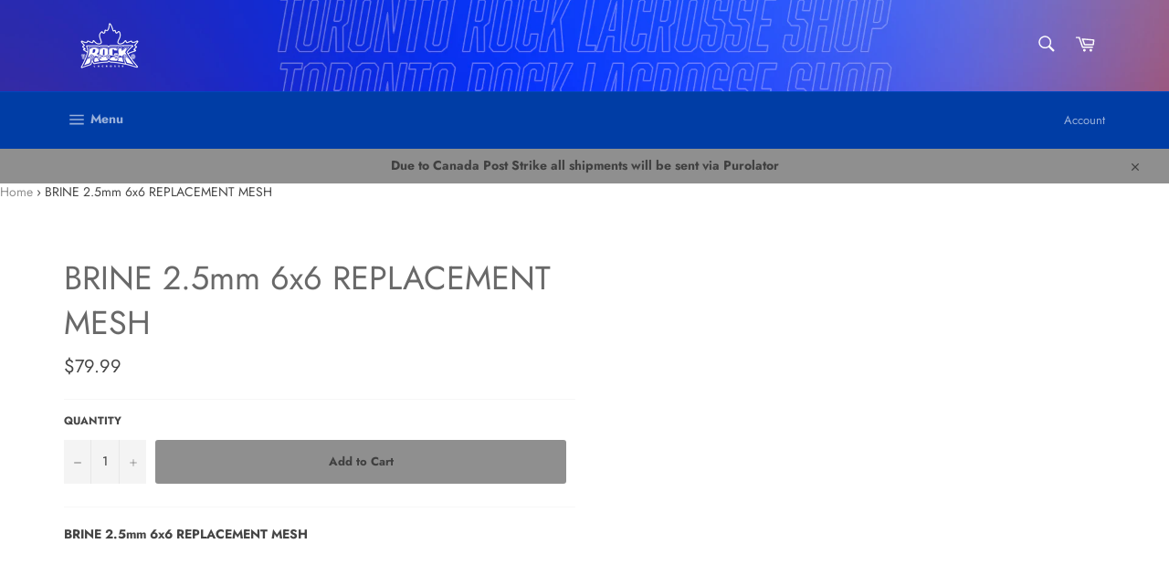

--- FILE ---
content_type: application/x-javascript; charset=utf-8
request_url: https://bundler.nice-team.net/app/shop/status/toronto-rock.myshopify.com.js?1769570276
body_size: -355
content:
var bundler_settings_updated='1647025019';

--- FILE ---
content_type: text/javascript; charset=utf-8
request_url: https://rocklaxshop.com/products/accessories-brine-brine-2-5mm-6x6-mesh-white.js
body_size: 463
content:
{"id":4567295197271,"title":"BRINE 2.5mm 6x6 REPLACEMENT MESH","handle":"accessories-brine-brine-2-5mm-6x6-mesh-white","description":"\u003cp\u003e\u003cstrong\u003eBRINE 2.5mm 6x6 REPLACEMENT MESH\u003c\/strong\u003e\u003c\/p\u003e\n\u003cp\u003e \u003c\/p\u003e","published_at":"2020-07-07T15:32:54-04:00","created_at":"2020-07-07T15:32:54-04:00","vendor":"Toronto Rock Lacrosse Shop","type":"COACHING","tags":[],"price":7999,"price_min":7999,"price_max":7999,"available":true,"price_varies":false,"compare_at_price":null,"compare_at_price_min":0,"compare_at_price_max":0,"compare_at_price_varies":false,"variants":[{"id":32243085377623,"title":"Default Title","option1":"Default Title","option2":null,"option3":null,"sku":"TRAC026585062547","requires_shipping":true,"taxable":true,"featured_image":null,"available":true,"name":"BRINE 2.5mm 6x6 REPLACEMENT MESH","public_title":null,"options":["Default Title"],"price":7999,"weight":0,"compare_at_price":null,"inventory_quantity":3,"inventory_management":"shopify","inventory_policy":"deny","barcode":"026585062547","requires_selling_plan":false,"selling_plan_allocations":[]}],"images":[],"featured_image":null,"options":[{"name":"Title","position":1,"values":["Default Title"]}],"url":"\/products\/accessories-brine-brine-2-5mm-6x6-mesh-white","requires_selling_plan":false,"selling_plan_groups":[]}